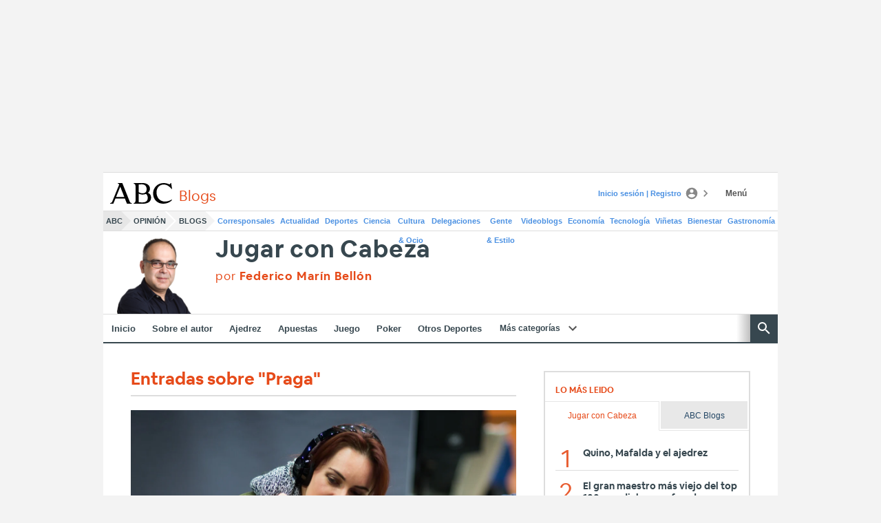

--- FILE ---
content_type: text/css
request_url: https://static-abcblogs.abc.es/wp-content/plugins/rpb-chessboard/css/rpbchess-ui-chessboard.css?ver=5.6.3
body_size: 4128
content:
/******************************************************************************
 *                                                                            *
 *    This file is part of RPB Chessboard, a WordPress plugin.                *
 *    Copyright (C) 2013-2019  Yoann Le Montagner <yo35 -at- melix.net>       *
 *                                                                            *
 *    This program is free software: you can redistribute it and/or modify    *
 *    it under the terms of the GNU General Public License as published by    *
 *    the Free Software Foundation, either version 3 of the License, or       *
 *    (at your option) any later version.                                     *
 *                                                                            *
 *    This program is distributed in the hope that it will be useful,         *
 *    but WITHOUT ANY WARRANTY; without even the implied warranty of          *
 *    MERCHANTABILITY or FITNESS FOR A PARTICULAR PURPOSE.  See the           *
 *    GNU General Public License for more details.                            *
 *                                                                            *
 *    You should have received a copy of the GNU General Public License       *
 *    along with this program.  If not, see <http://www.gnu.org/licenses/>.   *
 *                                                                            *
 ******************************************************************************/


/* -------------------------------------------------------------------------- */
/* Parsing error box */
/* -------------------------------------------------------------------------- */

.rpbui-chessboard-error {
	text-align: left;
	font-family: sans-serif;
	font-size: 12px;
	line-height: 1.3em;
	color: #800;
	background-color: #fdd;
	border: solid 1px #c00;
	padding: 0.75em;
}

.rpbui-chessboard-errorTitle {
	font-weight: bold;
	font-style: italic;
}

.rpbui-chessboard-errorMessage {
	margin-top: 0.4em;
}



/* -------------------------------------------------------------------------- */
/* Chessboard widget */
/* -------------------------------------------------------------------------- */

.rpbui-chessboard {
	display: block;
	text-align: center;
}

.rpbui-chessboard-table {
	display: inline-table;
	position: relative;
	border-collapse: collapse;
	font-size: 80%;
}

.rpbui-chessboard-row {
	display: table-row;
}

.rpbui-chessboard-cell {
	display: table-cell;
	line-height: 0px;
}

.rpbui-chessboard-piece {
	position: relative;
}

.rpbui-chessboard-handle {
	position: relative;
	z-index: 200;
	width: 100%;
	height: 100%;
}

.rpbui-chessboard-annotations {
	position: absolute;
	z-index: 100;
	top: 0px;
	opacity: 0.8;
}

.rpbui-chessboard-cell.rpbui-chessboard-rowCoordinate {
	vertical-align: middle;
	padding-left : 5px;
	padding-right: 5px;
}

.rpbui-chessboard-cell.rpbui-chessboard-columnCoordinate {
	vertical-align: baseline;
	line-height: 1ex;
	padding-top: 6px;
}

.rpbui-chessboard-cell .rpbui-chessboard-turnFlag {
	margin-left: 8px;
}

.rpbui-chessboard-hideCoordinates .rpbui-chessboard-cell.rpbui-chessboard-rowCoordinate,
.rpbui-chessboard-hideCoordinates .rpbui-chessboard-row.rpbui-chessboard-columnCoordinateRow,
.rpbui-chessboard-turnFlag.rpbui-chessboard-inactiveFlag {
	display: none;
}

.rpbui-chessboard-squareHover {
	box-shadow: 0 0 7px 3px #ffb000 inset;
}

.rpbui-chessboard-arrowMarker {
	stroke-width: 0.15;
	stroke-linecap: round;
}

.rpbui-chessboard-arrowMarker.rpbui-chessboard-markerColor-G { stroke: #0e0; }
.rpbui-chessboard-arrowMarker.rpbui-chessboard-markerColor-R { stroke: #f20; }
.rpbui-chessboard-arrowMarker.rpbui-chessboard-markerColor-Y { stroke: #db0; }
.rpbui-chessboard-arrowMarker.rpbui-chessboard-markerColor-B { stroke: #04f; }

#rpbui-chessboard-arrowMarkerEnd-G { fill: #0e0; }
#rpbui-chessboard-arrowMarkerEnd-R { fill: #f20; }
#rpbui-chessboard-arrowMarkerEnd-Y { fill: #db0; }
#rpbui-chessboard-arrowMarkerEnd-B { fill: #04f; }

.rpbui-chessboard-squareMarker.rpbui-chessboard-markerColor-G.rpbui-chessboard-lightSquare { background-color: #60f250; }
.rpbui-chessboard-squareMarker.rpbui-chessboard-markerColor-G.rpbui-chessboard-darkSquare  { background-color: #48cf2b; }
.rpbui-chessboard-squareMarker.rpbui-chessboard-markerColor-R.rpbui-chessboard-lightSquare { background-color: #f95950; }
.rpbui-chessboard-squareMarker.rpbui-chessboard-markerColor-R.rpbui-chessboard-darkSquare  { background-color: #e1362b; }
.rpbui-chessboard-squareMarker.rpbui-chessboard-markerColor-Y.rpbui-chessboard-lightSquare { background-color: #f9f250; }
.rpbui-chessboard-squareMarker.rpbui-chessboard-markerColor-Y.rpbui-chessboard-darkSquare  { background-color: #e1cf2b; }

.rpbui-chessboard-size12 .rpbui-chessboard-sized { min-width: 12px; width: 12px; height: 12px; background-size: 12px 12px; -webkit-background-size: 12px 12px; }
.rpbui-chessboard-size13 .rpbui-chessboard-sized { min-width: 13px; width: 13px; height: 13px; background-size: 13px 13px; -webkit-background-size: 13px 13px; }
.rpbui-chessboard-size14 .rpbui-chessboard-sized { min-width: 14px; width: 14px; height: 14px; background-size: 14px 14px; -webkit-background-size: 14px 14px; }
.rpbui-chessboard-size15 .rpbui-chessboard-sized { min-width: 15px; width: 15px; height: 15px; background-size: 15px 15px; -webkit-background-size: 15px 15px; }
.rpbui-chessboard-size16 .rpbui-chessboard-sized { min-width: 16px; width: 16px; height: 16px; background-size: 16px 16px; -webkit-background-size: 16px 16px; }
.rpbui-chessboard-size17 .rpbui-chessboard-sized { min-width: 17px; width: 17px; height: 17px; background-size: 17px 17px; -webkit-background-size: 17px 17px; }
.rpbui-chessboard-size18 .rpbui-chessboard-sized { min-width: 18px; width: 18px; height: 18px; background-size: 18px 18px; -webkit-background-size: 18px 18px; }
.rpbui-chessboard-size19 .rpbui-chessboard-sized { min-width: 19px; width: 19px; height: 19px; background-size: 19px 19px; -webkit-background-size: 19px 19px; }
.rpbui-chessboard-size20 .rpbui-chessboard-sized { min-width: 20px; width: 20px; height: 20px; background-size: 20px 20px; -webkit-background-size: 20px 20px; }
.rpbui-chessboard-size21 .rpbui-chessboard-sized { min-width: 21px; width: 21px; height: 21px; background-size: 21px 21px; -webkit-background-size: 21px 21px; }
.rpbui-chessboard-size22 .rpbui-chessboard-sized { min-width: 22px; width: 22px; height: 22px; background-size: 22px 22px; -webkit-background-size: 22px 22px; }
.rpbui-chessboard-size23 .rpbui-chessboard-sized { min-width: 23px; width: 23px; height: 23px; background-size: 23px 23px; -webkit-background-size: 23px 23px; }
.rpbui-chessboard-size24 .rpbui-chessboard-sized { min-width: 24px; width: 24px; height: 24px; background-size: 24px 24px; -webkit-background-size: 24px 24px; }
.rpbui-chessboard-size25 .rpbui-chessboard-sized { min-width: 25px; width: 25px; height: 25px; background-size: 25px 25px; -webkit-background-size: 25px 25px; }
.rpbui-chessboard-size26 .rpbui-chessboard-sized { min-width: 26px; width: 26px; height: 26px; background-size: 26px 26px; -webkit-background-size: 26px 26px; }
.rpbui-chessboard-size27 .rpbui-chessboard-sized { min-width: 27px; width: 27px; height: 27px; background-size: 27px 27px; -webkit-background-size: 27px 27px; }
.rpbui-chessboard-size28 .rpbui-chessboard-sized { min-width: 28px; width: 28px; height: 28px; background-size: 28px 28px; -webkit-background-size: 28px 28px; }
.rpbui-chessboard-size29 .rpbui-chessboard-sized { min-width: 29px; width: 29px; height: 29px; background-size: 29px 29px; -webkit-background-size: 29px 29px; }
.rpbui-chessboard-size30 .rpbui-chessboard-sized { min-width: 30px; width: 30px; height: 30px; background-size: 30px 30px; -webkit-background-size: 30px 30px; }
.rpbui-chessboard-size31 .rpbui-chessboard-sized { min-width: 31px; width: 31px; height: 31px; background-size: 31px 31px; -webkit-background-size: 31px 31px; }
.rpbui-chessboard-size32 .rpbui-chessboard-sized { min-width: 32px; width: 32px; height: 32px; background-size: 32px 32px; -webkit-background-size: 32px 32px; }
.rpbui-chessboard-size33 .rpbui-chessboard-sized { min-width: 33px; width: 33px; height: 33px; background-size: 33px 33px; -webkit-background-size: 33px 33px; }
.rpbui-chessboard-size34 .rpbui-chessboard-sized { min-width: 34px; width: 34px; height: 34px; background-size: 34px 34px; -webkit-background-size: 34px 34px; }
.rpbui-chessboard-size35 .rpbui-chessboard-sized { min-width: 35px; width: 35px; height: 35px; background-size: 35px 35px; -webkit-background-size: 35px 35px; }
.rpbui-chessboard-size36 .rpbui-chessboard-sized { min-width: 36px; width: 36px; height: 36px; background-size: 36px 36px; -webkit-background-size: 36px 36px; }
.rpbui-chessboard-size37 .rpbui-chessboard-sized { min-width: 37px; width: 37px; height: 37px; background-size: 37px 37px; -webkit-background-size: 37px 37px; }
.rpbui-chessboard-size38 .rpbui-chessboard-sized { min-width: 38px; width: 38px; height: 38px; background-size: 38px 38px; -webkit-background-size: 38px 38px; }
.rpbui-chessboard-size39 .rpbui-chessboard-sized { min-width: 39px; width: 39px; height: 39px; background-size: 39px 39px; -webkit-background-size: 39px 39px; }
.rpbui-chessboard-size40 .rpbui-chessboard-sized { min-width: 40px; width: 40px; height: 40px; background-size: 40px 40px; -webkit-background-size: 40px 40px; }
.rpbui-chessboard-size41 .rpbui-chessboard-sized { min-width: 41px; width: 41px; height: 41px; background-size: 41px 41px; -webkit-background-size: 41px 41px; }
.rpbui-chessboard-size42 .rpbui-chessboard-sized { min-width: 42px; width: 42px; height: 42px; background-size: 42px 42px; -webkit-background-size: 42px 42px; }
.rpbui-chessboard-size43 .rpbui-chessboard-sized { min-width: 43px; width: 43px; height: 43px; background-size: 43px 43px; -webkit-background-size: 43px 43px; }
.rpbui-chessboard-size44 .rpbui-chessboard-sized { min-width: 44px; width: 44px; height: 44px; background-size: 44px 44px; -webkit-background-size: 44px 44px; }
.rpbui-chessboard-size45 .rpbui-chessboard-sized { min-width: 45px; width: 45px; height: 45px; background-size: 45px 45px; -webkit-background-size: 45px 45px; }
.rpbui-chessboard-size46 .rpbui-chessboard-sized { min-width: 46px; width: 46px; height: 46px; background-size: 46px 46px; -webkit-background-size: 46px 46px; }
.rpbui-chessboard-size47 .rpbui-chessboard-sized { min-width: 47px; width: 47px; height: 47px; background-size: 47px 47px; -webkit-background-size: 47px 47px; }
.rpbui-chessboard-size48 .rpbui-chessboard-sized { min-width: 48px; width: 48px; height: 48px; background-size: 48px 48px; -webkit-background-size: 48px 48px; }
.rpbui-chessboard-size49 .rpbui-chessboard-sized { min-width: 49px; width: 49px; height: 49px; background-size: 49px 49px; -webkit-background-size: 49px 49px; }
.rpbui-chessboard-size50 .rpbui-chessboard-sized { min-width: 50px; width: 50px; height: 50px; background-size: 50px 50px; -webkit-background-size: 50px 50px; }
.rpbui-chessboard-size51 .rpbui-chessboard-sized { min-width: 51px; width: 51px; height: 51px; background-size: 51px 51px; -webkit-background-size: 51px 51px; }
.rpbui-chessboard-size52 .rpbui-chessboard-sized { min-width: 52px; width: 52px; height: 52px; background-size: 52px 52px; -webkit-background-size: 52px 52px; }
.rpbui-chessboard-size53 .rpbui-chessboard-sized { min-width: 53px; width: 53px; height: 53px; background-size: 53px 53px; -webkit-background-size: 53px 53px; }
.rpbui-chessboard-size54 .rpbui-chessboard-sized { min-width: 54px; width: 54px; height: 54px; background-size: 54px 54px; -webkit-background-size: 54px 54px; }
.rpbui-chessboard-size55 .rpbui-chessboard-sized { min-width: 55px; width: 55px; height: 55px; background-size: 55px 55px; -webkit-background-size: 55px 55px; }
.rpbui-chessboard-size56 .rpbui-chessboard-sized { min-width: 56px; width: 56px; height: 56px; background-size: 56px 56px; -webkit-background-size: 56px 56px; }
.rpbui-chessboard-size57 .rpbui-chessboard-sized { min-width: 57px; width: 57px; height: 57px; background-size: 57px 57px; -webkit-background-size: 57px 57px; }
.rpbui-chessboard-size58 .rpbui-chessboard-sized { min-width: 58px; width: 58px; height: 58px; background-size: 58px 58px; -webkit-background-size: 58px 58px; }
.rpbui-chessboard-size59 .rpbui-chessboard-sized { min-width: 59px; width: 59px; height: 59px; background-size: 59px 59px; -webkit-background-size: 59px 59px; }
.rpbui-chessboard-size60 .rpbui-chessboard-sized { min-width: 60px; width: 60px; height: 60px; background-size: 60px 60px; -webkit-background-size: 60px 60px; }
.rpbui-chessboard-size61 .rpbui-chessboard-sized { min-width: 61px; width: 61px; height: 61px; background-size: 61px 61px; -webkit-background-size: 61px 61px; }
.rpbui-chessboard-size62 .rpbui-chessboard-sized { min-width: 62px; width: 62px; height: 62px; background-size: 62px 62px; -webkit-background-size: 62px 62px; }
.rpbui-chessboard-size63 .rpbui-chessboard-sized { min-width: 63px; width: 63px; height: 63px; background-size: 63px 63px; -webkit-background-size: 63px 63px; }
.rpbui-chessboard-size64 .rpbui-chessboard-sized { min-width: 64px; width: 64px; height: 64px; background-size: 64px 64px; -webkit-background-size: 64px 64px; }

.rpbui-chessboard-size12 .rpbui-chessboard-annotations { width:  96px; height:  96px; right: 20px; }
.rpbui-chessboard-size13 .rpbui-chessboard-annotations { width: 104px; height: 104px; right: 21px; }
.rpbui-chessboard-size14 .rpbui-chessboard-annotations { width: 112px; height: 112px; right: 22px; }
.rpbui-chessboard-size15 .rpbui-chessboard-annotations { width: 120px; height: 120px; right: 23px; }
.rpbui-chessboard-size16 .rpbui-chessboard-annotations { width: 128px; height: 128px; right: 24px; }
.rpbui-chessboard-size17 .rpbui-chessboard-annotations { width: 136px; height: 136px; right: 25px; }
.rpbui-chessboard-size18 .rpbui-chessboard-annotations { width: 144px; height: 144px; right: 26px; }
.rpbui-chessboard-size19 .rpbui-chessboard-annotations { width: 152px; height: 152px; right: 27px; }
.rpbui-chessboard-size20 .rpbui-chessboard-annotations { width: 160px; height: 160px; right: 28px; }
.rpbui-chessboard-size21 .rpbui-chessboard-annotations { width: 168px; height: 168px; right: 29px; }
.rpbui-chessboard-size22 .rpbui-chessboard-annotations { width: 176px; height: 176px; right: 30px; }
.rpbui-chessboard-size23 .rpbui-chessboard-annotations { width: 184px; height: 184px; right: 31px; }
.rpbui-chessboard-size24 .rpbui-chessboard-annotations { width: 192px; height: 192px; right: 32px; }
.rpbui-chessboard-size25 .rpbui-chessboard-annotations { width: 200px; height: 200px; right: 33px; }
.rpbui-chessboard-size26 .rpbui-chessboard-annotations { width: 208px; height: 208px; right: 34px; }
.rpbui-chessboard-size27 .rpbui-chessboard-annotations { width: 216px; height: 216px; right: 35px; }
.rpbui-chessboard-size28 .rpbui-chessboard-annotations { width: 224px; height: 224px; right: 36px; }
.rpbui-chessboard-size29 .rpbui-chessboard-annotations { width: 232px; height: 232px; right: 37px; }
.rpbui-chessboard-size30 .rpbui-chessboard-annotations { width: 240px; height: 240px; right: 38px; }
.rpbui-chessboard-size31 .rpbui-chessboard-annotations { width: 248px; height: 248px; right: 39px; }
.rpbui-chessboard-size32 .rpbui-chessboard-annotations { width: 256px; height: 256px; right: 40px; }
.rpbui-chessboard-size33 .rpbui-chessboard-annotations { width: 264px; height: 264px; right: 41px; }
.rpbui-chessboard-size34 .rpbui-chessboard-annotations { width: 272px; height: 272px; right: 42px; }
.rpbui-chessboard-size35 .rpbui-chessboard-annotations { width: 280px; height: 280px; right: 43px; }
.rpbui-chessboard-size36 .rpbui-chessboard-annotations { width: 288px; height: 288px; right: 44px; }
.rpbui-chessboard-size37 .rpbui-chessboard-annotations { width: 296px; height: 296px; right: 45px; }
.rpbui-chessboard-size38 .rpbui-chessboard-annotations { width: 304px; height: 304px; right: 46px; }
.rpbui-chessboard-size39 .rpbui-chessboard-annotations { width: 312px; height: 312px; right: 47px; }
.rpbui-chessboard-size40 .rpbui-chessboard-annotations { width: 320px; height: 320px; right: 48px; }
.rpbui-chessboard-size41 .rpbui-chessboard-annotations { width: 328px; height: 328px; right: 49px; }
.rpbui-chessboard-size42 .rpbui-chessboard-annotations { width: 336px; height: 336px; right: 50px; }
.rpbui-chessboard-size43 .rpbui-chessboard-annotations { width: 344px; height: 344px; right: 51px; }
.rpbui-chessboard-size44 .rpbui-chessboard-annotations { width: 352px; height: 352px; right: 52px; }
.rpbui-chessboard-size45 .rpbui-chessboard-annotations { width: 360px; height: 360px; right: 53px; }
.rpbui-chessboard-size46 .rpbui-chessboard-annotations { width: 368px; height: 368px; right: 54px; }
.rpbui-chessboard-size47 .rpbui-chessboard-annotations { width: 376px; height: 376px; right: 55px; }
.rpbui-chessboard-size48 .rpbui-chessboard-annotations { width: 384px; height: 384px; right: 56px; }
.rpbui-chessboard-size49 .rpbui-chessboard-annotations { width: 392px; height: 392px; right: 57px; }
.rpbui-chessboard-size50 .rpbui-chessboard-annotations { width: 400px; height: 400px; right: 58px; }
.rpbui-chessboard-size51 .rpbui-chessboard-annotations { width: 408px; height: 408px; right: 59px; }
.rpbui-chessboard-size52 .rpbui-chessboard-annotations { width: 416px; height: 416px; right: 60px; }
.rpbui-chessboard-size53 .rpbui-chessboard-annotations { width: 424px; height: 424px; right: 61px; }
.rpbui-chessboard-size54 .rpbui-chessboard-annotations { width: 432px; height: 432px; right: 62px; }
.rpbui-chessboard-size55 .rpbui-chessboard-annotations { width: 440px; height: 440px; right: 63px; }
.rpbui-chessboard-size56 .rpbui-chessboard-annotations { width: 448px; height: 448px; right: 64px; }
.rpbui-chessboard-size57 .rpbui-chessboard-annotations { width: 456px; height: 456px; right: 65px; }
.rpbui-chessboard-size58 .rpbui-chessboard-annotations { width: 464px; height: 464px; right: 66px; }
.rpbui-chessboard-size59 .rpbui-chessboard-annotations { width: 472px; height: 472px; right: 67px; }
.rpbui-chessboard-size60 .rpbui-chessboard-annotations { width: 480px; height: 480px; right: 68px; }
.rpbui-chessboard-size61 .rpbui-chessboard-annotations { width: 488px; height: 488px; right: 69px; }
.rpbui-chessboard-size62 .rpbui-chessboard-annotations { width: 496px; height: 496px; right: 70px; }
.rpbui-chessboard-size63 .rpbui-chessboard-annotations { width: 504px; height: 504px; right: 71px; }
.rpbui-chessboard-size64 .rpbui-chessboard-annotations { width: 512px; height: 512px; right: 72px; }



/* -------------------------------------------------------------------------- */
/* Themes */
/* -------------------------------------------------------------------------- */

.rpbui-chessboard-lightSquare { background-color: #f0dec7; }
.rpbui-chessboard-darkSquare  { background-color: #b5876b; }

.rpbui-chessboard-colorset-gray .rpbui-chessboard-lightSquare { background-color: #f8f8f8; }
.rpbui-chessboard-colorset-gray .rpbui-chessboard-darkSquare  { background-color: #bbbbbb; }
.rpbui-chessboard-colorset-scid .rpbui-chessboard-lightSquare { background-color: #f3f3f3; }
.rpbui-chessboard-colorset-scid .rpbui-chessboard-darkSquare  { background-color: #7389b6; }
.rpbui-chessboard-colorset-wikipedia .rpbui-chessboard-lightSquare { background-color: #ffce9e; }
.rpbui-chessboard-colorset-wikipedia .rpbui-chessboard-darkSquare  { background-color: #d18b47; }
.rpbui-chessboard-colorset-xboard .rpbui-chessboard-lightSquare { background-color: #c8c365; }
.rpbui-chessboard-colorset-xboard .rpbui-chessboard-darkSquare  { background-color: #77a26d; }

/**
 * Source: http://omgchess.blogspot.fr/2015/09/chess-board-color-schemes.html
 * Author: Gorgonian <http://omgchess.blogspot.fr/>
 */
.rpbui-chessboard-colorset-coral .rpbui-chessboard-lightSquare { background-color: rgb(177,228,185); }
.rpbui-chessboard-colorset-coral .rpbui-chessboard-darkSquare  { background-color: rgb(112,162,163); }
.rpbui-chessboard-colorset-dusk .rpbui-chessboard-lightSquare { background-color: rgb(204,183,174); }
.rpbui-chessboard-colorset-dusk .rpbui-chessboard-darkSquare  { background-color: rgb(112,102,119); }
.rpbui-chessboard-colorset-emerald .rpbui-chessboard-lightSquare { background-color: rgb(173,189,143); }
.rpbui-chessboard-colorset-emerald .rpbui-chessboard-darkSquare  { background-color: rgb(111,143,114); }
.rpbui-chessboard-colorset-marine .rpbui-chessboard-lightSquare { background-color: rgb(157,172,255); }
.rpbui-chessboard-colorset-marine .rpbui-chessboard-darkSquare  { background-color: rgb(111,115,210); }
.rpbui-chessboard-colorset-sandcastle .rpbui-chessboard-lightSquare { background-color: rgb(227,193,111); }
.rpbui-chessboard-colorset-sandcastle .rpbui-chessboard-darkSquare  { background-color: rgb(184,139,74); }
.rpbui-chessboard-colorset-wheat .rpbui-chessboard-lightSquare { background-color: rgb(234,240,206); }
.rpbui-chessboard-colorset-wheat .rpbui-chessboard-darkSquare  { background-color: rgb(187,190,100); }

/**
 * Source: https://commons.wikimedia.org/wiki/Category:SVG_chess_pieces
 * Authors: Cburnett <https://en.wikipedia.org/wiki/User:Cburnett>, Antonsusi <https://commons.wikimedia.org/wiki/User:Antonsusi>
 * License: Creative Commons Attribution ShareAlike [CC-BY-SA]
 */
.rpbui-chessboard-piece-bb { background-image: url(sprites/cburnett-bb.png); }
.rpbui-chessboard-piece-bk { background-image: url(sprites/cburnett-bk.png); }
.rpbui-chessboard-piece-bn { background-image: url(sprites/cburnett-bn.png); }
.rpbui-chessboard-piece-bp { background-image: url(sprites/cburnett-bp.png); }
.rpbui-chessboard-piece-bq { background-image: url(sprites/cburnett-bq.png); }
.rpbui-chessboard-piece-br { background-image: url(sprites/cburnett-br.png); }
.rpbui-chessboard-piece-wb { background-image: url(sprites/cburnett-wb.png); }
.rpbui-chessboard-piece-wk { background-image: url(sprites/cburnett-wk.png); }
.rpbui-chessboard-piece-wn { background-image: url(sprites/cburnett-wn.png); }
.rpbui-chessboard-piece-wp { background-image: url(sprites/cburnett-wp.png); }
.rpbui-chessboard-piece-wq { background-image: url(sprites/cburnett-wq.png); }
.rpbui-chessboard-piece-wr { background-image: url(sprites/cburnett-wr.png); }

/**
 * Source: http://poisson.phc.unipi.it/~monge/chess_art.php
 * Author: Maurizio Monge <http://poisson.phc.unipi.it/~monge/>
 * License: ?? (give credit to the author and notify him by mail when using his work in a chess program)
 */
.rpbui-chessboard-pieceset-celtic .rpbui-chessboard-piece-bb { background-image: url(sprites/celtic-bb.png); }
.rpbui-chessboard-pieceset-celtic .rpbui-chessboard-piece-bk { background-image: url(sprites/celtic-bk.png); }
.rpbui-chessboard-pieceset-celtic .rpbui-chessboard-piece-bn { background-image: url(sprites/celtic-bn.png); }
.rpbui-chessboard-pieceset-celtic .rpbui-chessboard-piece-bp { background-image: url(sprites/celtic-bp.png); }
.rpbui-chessboard-pieceset-celtic .rpbui-chessboard-piece-bq { background-image: url(sprites/celtic-bq.png); }
.rpbui-chessboard-pieceset-celtic .rpbui-chessboard-piece-br { background-image: url(sprites/celtic-br.png); }
.rpbui-chessboard-pieceset-celtic .rpbui-chessboard-piece-wb { background-image: url(sprites/celtic-wb.png); }
.rpbui-chessboard-pieceset-celtic .rpbui-chessboard-piece-wk { background-image: url(sprites/celtic-wk.png); }
.rpbui-chessboard-pieceset-celtic .rpbui-chessboard-piece-wn { background-image: url(sprites/celtic-wn.png); }
.rpbui-chessboard-pieceset-celtic .rpbui-chessboard-piece-wp { background-image: url(sprites/celtic-wp.png); }
.rpbui-chessboard-pieceset-celtic .rpbui-chessboard-piece-wq { background-image: url(sprites/celtic-wq.png); }
.rpbui-chessboard-pieceset-celtic .rpbui-chessboard-piece-wr { background-image: url(sprites/celtic-wr.png); }
.rpbui-chessboard-pieceset-eyes .rpbui-chessboard-piece-bb { background-image: url(sprites/eyes-bb.png); }
.rpbui-chessboard-pieceset-eyes .rpbui-chessboard-piece-bk { background-image: url(sprites/eyes-bk.png); }
.rpbui-chessboard-pieceset-eyes .rpbui-chessboard-piece-bn { background-image: url(sprites/eyes-bn.png); }
.rpbui-chessboard-pieceset-eyes .rpbui-chessboard-piece-bp { background-image: url(sprites/eyes-bp.png); }
.rpbui-chessboard-pieceset-eyes .rpbui-chessboard-piece-bq { background-image: url(sprites/eyes-bq.png); }
.rpbui-chessboard-pieceset-eyes .rpbui-chessboard-piece-br { background-image: url(sprites/eyes-br.png); }
.rpbui-chessboard-pieceset-eyes .rpbui-chessboard-piece-wb { background-image: url(sprites/eyes-wb.png); }
.rpbui-chessboard-pieceset-eyes .rpbui-chessboard-piece-wk { background-image: url(sprites/eyes-wk.png); }
.rpbui-chessboard-pieceset-eyes .rpbui-chessboard-piece-wn { background-image: url(sprites/eyes-wn.png); }
.rpbui-chessboard-pieceset-eyes .rpbui-chessboard-piece-wp { background-image: url(sprites/eyes-wp.png); }
.rpbui-chessboard-pieceset-eyes .rpbui-chessboard-piece-wq { background-image: url(sprites/eyes-wq.png); }
.rpbui-chessboard-pieceset-eyes .rpbui-chessboard-piece-wr { background-image: url(sprites/eyes-wr.png); }
.rpbui-chessboard-pieceset-fantasy .rpbui-chessboard-piece-bb { background-image: url(sprites/fantasy-bb.png); }
.rpbui-chessboard-pieceset-fantasy .rpbui-chessboard-piece-bk { background-image: url(sprites/fantasy-bk.png); }
.rpbui-chessboard-pieceset-fantasy .rpbui-chessboard-piece-bn { background-image: url(sprites/fantasy-bn.png); }
.rpbui-chessboard-pieceset-fantasy .rpbui-chessboard-piece-bp { background-image: url(sprites/fantasy-bp.png); }
.rpbui-chessboard-pieceset-fantasy .rpbui-chessboard-piece-bq { background-image: url(sprites/fantasy-bq.png); }
.rpbui-chessboard-pieceset-fantasy .rpbui-chessboard-piece-br { background-image: url(sprites/fantasy-br.png); }
.rpbui-chessboard-pieceset-fantasy .rpbui-chessboard-piece-wb { background-image: url(sprites/fantasy-wb.png); }
.rpbui-chessboard-pieceset-fantasy .rpbui-chessboard-piece-wk { background-image: url(sprites/fantasy-wk.png); }
.rpbui-chessboard-pieceset-fantasy .rpbui-chessboard-piece-wn { background-image: url(sprites/fantasy-wn.png); }
.rpbui-chessboard-pieceset-fantasy .rpbui-chessboard-piece-wp { background-image: url(sprites/fantasy-wp.png); }
.rpbui-chessboard-pieceset-fantasy .rpbui-chessboard-piece-wq { background-image: url(sprites/fantasy-wq.png); }
.rpbui-chessboard-pieceset-fantasy .rpbui-chessboard-piece-wr { background-image: url(sprites/fantasy-wr.png); }
.rpbui-chessboard-pieceset-skulls .rpbui-chessboard-piece-bb { background-image: url(sprites/skulls-bb.png); }
.rpbui-chessboard-pieceset-skulls .rpbui-chessboard-piece-bk { background-image: url(sprites/skulls-bk.png); }
.rpbui-chessboard-pieceset-skulls .rpbui-chessboard-piece-bn { background-image: url(sprites/skulls-bn.png); }
.rpbui-chessboard-pieceset-skulls .rpbui-chessboard-piece-bp { background-image: url(sprites/skulls-bp.png); }
.rpbui-chessboard-pieceset-skulls .rpbui-chessboard-piece-bq { background-image: url(sprites/skulls-bq.png); }
.rpbui-chessboard-pieceset-skulls .rpbui-chessboard-piece-br { background-image: url(sprites/skulls-br.png); }
.rpbui-chessboard-pieceset-skulls .rpbui-chessboard-piece-wb { background-image: url(sprites/skulls-wb.png); }
.rpbui-chessboard-pieceset-skulls .rpbui-chessboard-piece-wk { background-image: url(sprites/skulls-wk.png); }
.rpbui-chessboard-pieceset-skulls .rpbui-chessboard-piece-wn { background-image: url(sprites/skulls-wn.png); }
.rpbui-chessboard-pieceset-skulls .rpbui-chessboard-piece-wp { background-image: url(sprites/skulls-wp.png); }
.rpbui-chessboard-pieceset-skulls .rpbui-chessboard-piece-wq { background-image: url(sprites/skulls-wq.png); }
.rpbui-chessboard-pieceset-skulls .rpbui-chessboard-piece-wr { background-image: url(sprites/skulls-wr.png); }
.rpbui-chessboard-pieceset-spatial .rpbui-chessboard-piece-bb { background-image: url(sprites/spatial-bb.png); }
.rpbui-chessboard-pieceset-spatial .rpbui-chessboard-piece-bk { background-image: url(sprites/spatial-bk.png); }
.rpbui-chessboard-pieceset-spatial .rpbui-chessboard-piece-bn { background-image: url(sprites/spatial-bn.png); }
.rpbui-chessboard-pieceset-spatial .rpbui-chessboard-piece-bp { background-image: url(sprites/spatial-bp.png); }
.rpbui-chessboard-pieceset-spatial .rpbui-chessboard-piece-bq { background-image: url(sprites/spatial-bq.png); }
.rpbui-chessboard-pieceset-spatial .rpbui-chessboard-piece-br { background-image: url(sprites/spatial-br.png); }
.rpbui-chessboard-pieceset-spatial .rpbui-chessboard-piece-wb { background-image: url(sprites/spatial-wb.png); }
.rpbui-chessboard-pieceset-spatial .rpbui-chessboard-piece-wk { background-image: url(sprites/spatial-wk.png); }
.rpbui-chessboard-pieceset-spatial .rpbui-chessboard-piece-wn { background-image: url(sprites/spatial-wn.png); }
.rpbui-chessboard-pieceset-spatial .rpbui-chessboard-piece-wp { background-image: url(sprites/spatial-wp.png); }
.rpbui-chessboard-pieceset-spatial .rpbui-chessboard-piece-wq { background-image: url(sprites/spatial-wq.png); }
.rpbui-chessboard-pieceset-spatial .rpbui-chessboard-piece-wr { background-image: url(sprites/spatial-wr.png); }

.rpbui-chessboard-color-b.rpbui-chessboard-turnFlag { background-image: url(sprites/cburnett-bx.png); }
.rpbui-chessboard-color-w.rpbui-chessboard-turnFlag { background-image: url(sprites/cburnett-wx.png); }
.rpbui-chessboard-pieceset-celtic .rpbui-chessboard-color-b.rpbui-chessboard-turnFlag { background-image: url(sprites/celtic-bx.png); }
.rpbui-chessboard-pieceset-celtic .rpbui-chessboard-color-w.rpbui-chessboard-turnFlag { background-image: url(sprites/celtic-wx.png); }
.rpbui-chessboard-pieceset-fantasy .rpbui-chessboard-color-b.rpbui-chessboard-turnFlag { background-image: url(sprites/fantasy-bx.png); }
.rpbui-chessboard-pieceset-fantasy .rpbui-chessboard-color-w.rpbui-chessboard-turnFlag { background-image: url(sprites/fantasy-wx.png); }
.rpbui-chessboard-pieceset-skulls .rpbui-chessboard-color-b.rpbui-chessboard-turnFlag { background-image: url(sprites/skulls-bx.png); }
.rpbui-chessboard-pieceset-skulls .rpbui-chessboard-color-w.rpbui-chessboard-turnFlag { background-image: url(sprites/skulls-wx.png); }
.rpbui-chessboard-pieceset-eyes .rpbui-chessboard-color-b.rpbui-chessboard-turnFlag,
.rpbui-chessboard-pieceset-spatial .rpbui-chessboard-color-b.rpbui-chessboard-turnFlag { background-image: url(sprites/eyes-spatial-bx.png); }
.rpbui-chessboard-pieceset-eyes .rpbui-chessboard-color-w.rpbui-chessboard-turnFlag,
.rpbui-chessboard-pieceset-spatial .rpbui-chessboard-color-w.rpbui-chessboard-turnFlag { background-image: url(sprites/eyes-spatial-wx.png); }


--- FILE ---
content_type: text/css
request_url: https://static-abcblogs.abc.es/wp-content/plugins/rpb-chessboard/fonts/chess-fonts.css?ver=5.6.3
body_size: 320
content:
/******************************************************************************
 *                                                                            *
 *    This file is part of RPB Chessboard, a WordPress plugin.                *
 *    Copyright (C) 2013-2019  Yoann Le Montagner <yo35 -at- melix.net>       *
 *                                                                            *
 *    This program is free software: you can redistribute it and/or modify    *
 *    it under the terms of the GNU General Public License as published by    *
 *    the Free Software Foundation, either version 3 of the License, or       *
 *    (at your option) any later version.                                     *
 *                                                                            *
 *    This program is distributed in the hope that it will be useful,         *
 *    but WITHOUT ANY WARRANTY; without even the implied warranty of          *
 *    MERCHANTABILITY or FITNESS FOR A PARTICULAR PURPOSE.  See the           *
 *    GNU General Public License for more details.                            *
 *                                                                            *
 *    You should have received a copy of the GNU General Public License       *
 *    along with this program.  If not, see <http://www.gnu.org/licenses/>.   *
 *                                                                            *
 ******************************************************************************/


@font-face {
	font-family: 'Chess Alpha';
	src:
		url('chessalpha-webfont.woff2') format('woff2'),
		url('chessalpha-webfont.woff') format('woff');
	font-weight: normal;
	font-style: normal;
}

@font-face {
	font-family: 'Chess Merida';
	src:
		url('chessmerida-webfont.woff2') format('woff2'),
		url('chessmerida-webfont.woff') format('woff');
	font-weight: normal;
	font-style: normal;
}

@font-face {
	font-family: 'Chess Pirat';
	src:
		url('chesspirat-webfont.woff2') format('woff2'),
		url('chesspirat-webfont.woff') format('woff');
	font-weight: normal;
	font-style: normal;
}


--- FILE ---
content_type: text/json; charset=utf-8
request_url: https://insights-collector.newrelic.com/v1/accounts/1145621/events
body_size: 63
content:
{"success":true, "uuid":"667ec8f9-0001-ba48-51f5-019bca3d02a0"}

--- FILE ---
content_type: text/json; charset=utf-8
request_url: https://insights-collector.newrelic.com/v1/accounts/1145621/events
body_size: 63
content:
{"success":true, "uuid":"8ff468f8-0001-b126-a447-019bca3cfdf5"}

--- FILE ---
content_type: text/json; charset=utf-8
request_url: https://insights-collector.newrelic.com/v1/accounts/1145621/events
body_size: 63
content:
{"success":true, "uuid":"13ef2795-0001-baff-cf28-019bca3d02fe"}